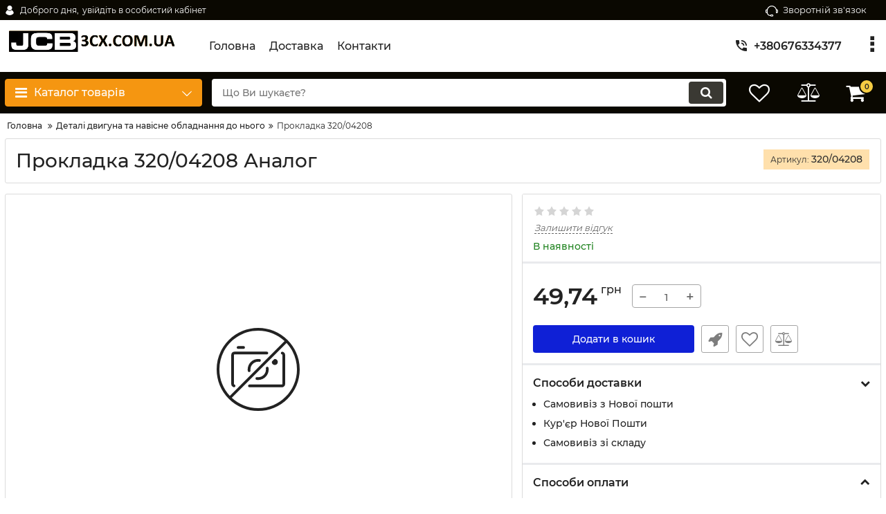

--- FILE ---
content_type: text/html; charset=utf-8
request_url: https://jcb3cx.com.ua/products/prokladka-32004208
body_size: 13664
content:
<!DOCTYPE html>
<html  lang="uk" prefix="og: http://ogp.me/ns#">
<head>
        
            <base href="https://jcb3cx.com.ua/">

    <script src="/common_js/b7aa412de5178a5e0a702dd597664ec1.js" defer></script>
<link href="cache/css/okay_shop.head.0135cadf4793caac511459e0ff3800d6.css" type="text/css" rel="stylesheet">
<script src="cache/js/okay_shop.head.294b4fb7b273c788e84cc158d5a97f69.js" defer></script>

    
    <script>
        const ut_tracker = {
            start: function(name) {
                performance.mark(name + ':start');
            },
            end: function(name) {
                performance.mark(name + ':end');
                performance.measure(name, name + ':start', name + ':end');
                console.log(name + ' duration: ' + performance.getEntriesByName(name)[0].duration);
            }
        }
    </script>

        
    <script type="application/ld+json">
    {
        "@context": "https://schema.org/",
        "@type": "WebSite",
        "name": "Інтернет-магазин JCB 3CX",
        "url": "https://jcb3cx.com.ua/",
        "potentialAction": {
        "@type": "SearchAction",
        "target": "https://jcb3cx.com.ua/all-products?keyword={search_term_string}",
        "query-input": "required name=search_term_string"
        }
    }
    </script>
    

        
    <script type="application/ld+json">
    {
        "@context": "https://schema.org",
        "@type": "Organization",
        "name": "Інтернет-магазин JCB 3CX",
        "url": "https://jcb3cx.com.ua/",
        "logo": "https://jcb3cx.com.ua/files/images/logo.png"    }
    </script>
    
    
        <title>Прокладка 320/04208</title>

                <meta name="keywords" content="Прокладка 320/04208"/>
        
            <meta name="description" content="Прокладка 320/04208"/>
    
    <meta http-equiv="Content-Type" content="text/html; charset=UTF-8">
            <meta name="robots" content="noindex,nofollow">  
    
    <meta name="viewport" content="width=device-width, initial-scale=1.0">
    <meta name="generator" content="OkayCMS 3.8.1">

        
        

                <meta property="og:url" content="https://jcb3cx.com.ua/products/prokladka-32004208">
        <meta property="og:type" content="website">
        <meta property="og:title" content="Прокладка 320/04208">
        <meta property="og:description" content=''>
        <meta property="og:image" content="https://jcb3cx.com.ua/files/resized/products/%2F.330x300.">
        <link rel="image_src" href="https://jcb3cx.com.ua/files/resized/products/%2F.330x300.">
                <meta name="twitter:card" content="product"/>
        <meta name="twitter:url" content="https://jcb3cx.com.ua/products/prokladka-32004208">
        <meta name="twitter:site" content="Інтернет-магазин JCB 3CX">
        <meta name="twitter:title" content="Прокладка 320/04208">
        <meta name="twitter:description" content="">
        <meta name="twitter:image" content="https://jcb3cx.com.ua/files/resized/products/%2F.330x300.">
        <meta name="twitter:data1" content="Ціна">
        <meta name="twitter:label1" content="49.74 UAH">
        <meta name="twitter:data2" content="Oрганізація">
        <meta name="twitter:label2" content="Інтернет-магазин JCB 3CX">
    
                <link rel="canonical" href="https://jcb3cx.com.ua/products/prokladka-32004208">
    
                            <link rel="alternate" hreflang="uk" href="https://jcb3cx.com.ua/products/prokladka-32004208">
                                    
    
    <link rel="search" type="application/opensearchdescription+xml" title="https://jcb3cx.com.ua Search" href="https://jcb3cx.com.ua/opensearch.xml" />

        <link href="https://jcb3cx.com.ua/files/images/favicon.png?v=003" type="image/x-icon" rel="icon">
    <link href="https://jcb3cx.com.ua/files/images/favicon.png?v=003" type="image/x-icon" rel="shortcut icon">

        <script>ut_tracker.start('parsing:page');</script>

        
</head>

<body class="d-flex flex-column other_page">
    <div>
        
    </div>

    
    <header class="header">
                <div class="header__top hidden-md-down">
            <div class="container">
                <div class="f_row align-items-center flex-nowrap justify-content-between">
                                        <div id="account" class="d-flex align-items-center f_col">
                        	<a class="d-inline-flex align-items-center account__link" href="javascript:;" onclick="document.location.href = '/user/login'" title="увійдіть в особистий кабінет">
		<svg width="20px" height="20px" viewBox="0 0 43.028 43.028"><path fill="currentColor" d="M39.561,33.971l-0.145,0.174c-4.774,5.728-11.133,8.884-17.902,8.884c-6.77,0-13.128-3.155-17.903-8.884l-0.144-0.174l0.034-0.223c0.922-6.014,4.064-10.845,8.847-13.606l0.34-0.196l0.271,0.284c2.259,2.37,5.297,3.674,8.554,3.674s6.295-1.305,8.554-3.674l0.271-0.284l0.34,0.196c4.783,2.761,7.925,7.592,8.848,13.606L39.561,33.971z M21.514,21.489c5.924,0,10.744-4.82,10.744-10.744C32.258,4.821,27.438,0,21.514,0S10.77,4.821,10.77,10.744S15.59,21.489,21.514,21.489z"/></svg>        <span class="account__text" data-language="index_account">Доброго дня, </span>
		<span class="account__login" data-language="index_login">увійдіть в особистий кабінет</span>
	</a>
                    </div>
                    <div class="d-flex align-items-center f_col justify-content-end">
                                                <a class="fn_callback callback d-inline-flex align-items-center" href="#fn_callback" data-language="index_back_call">
                            <svg viewBox="0 0 235.129 235.129" width="20px" height="20px"><path fill="currentColor" d="M212.027,84.433l-3.954,0.003c-10.912-40.466-48.044-69.228-90.549-69.228c-42.253,0-79.347,28.769-90.44,69.236l-3.987-0.003C10.361,84.441,0,94.802,0,107.538v25.941c0,12.734,10.361,23.094,23.097,23.094h2.874c3.697,29.087,28.603,51.648,58.681,51.648h5.515c2.926,6.87,9.744,11.699,17.669,11.699h19.455c10.585,0,19.197-8.611,19.197-19.195c0-10.586-8.612-19.199-19.197-19.199h-19.455c-7.923,0-14.739,4.828-17.666,11.695h-5.519c-24.347,0-44.154-19.805-44.154-44.148V92.785c7.758-36.299,40.035-62.576,77.027-62.576c37.237,0,69.551,26.267,77.108,62.548v56.31c0,4.142,3.358,7.5,7.5,7.5h9.9c12.735,0,23.096-10.36,23.096-23.095V107.53C235.129,94.795,224.768,84.433,212.027,84.433zM107.836,196.526h19.455c2.314,0,4.197,1.884,4.197,4.199c0,2.314-1.883,4.195-4.197,4.195h-19.455c-2.313,0-4.195-1.882-4.195-4.195C103.641,198.41,105.522,196.526,107.836,196.526z M15,133.479v-25.941c0-4.464,3.632-8.097,8.09-8.097l2.407,0.002v42.129h-2.4C18.632,141.573,15,137.942,15,133.479z M220.129,133.471c0,4.463-3.632,8.095-8.096,8.095h-2.4V99.435l2.4-0.002c4.464,0,8.096,3.632,8.096,8.097V133.471z"/></svg>                            <span>Зворотній зв'язок</span>
                        </a>
                                                <div class="switcher d-flex align-items-center">
                            																	
                        </div>
                    </div>
                </div>
            </div>
        </div>
        <div class="header__center hidden-md-down" >
            <div class="container">
                <div class="f_row no_gutters flex-nowrap align-items-center justify-content-between">
                                        <div class="fn_menu_switch menu_switcher"></div>
                                        <div class="header__logo logo">
                                                <a class="logo__link " href="/">
                                                            <img src="https://jcb3cx.com.ua/files/images/logo.png?v=017" alt="Інтернет-магазин JCB 3CX"/>
                                                    </a>
                                            </div>
                                        <div class="header__menu d-flex flex-wrap">
                            
    
        <ul class="fn_menu_list menu_group__list menu_group__list--1 menu_group--header">
                        <li class="menu_group__item menu_group__item--1 ">
            <a class="menu_group__link"  href="/" target="_blank">
                <span>Головна</span>
            </a>
            
        
        </li>
                                                                                <li class="menu_group__item menu_group__item--1 ">
            <a class="menu_group__link"  href="/dostavka" >
                <span>Доставка</span>
            </a>
            
        
        </li>
                                <li class="menu_group__item menu_group__item--1 ">
            <a class="menu_group__link"  href="/contact" >
                <span>Контакти</span>
            </a>
            
        
        </li>
                                    </ul>
        

                    </div>
                                        <div class="header-contact">
                        <div class="header-contact__inner ">
                                                                                                <div class="header-contact__item header-contact--phone header-contact__item--visible">
                                        <a class="d-flex align-items-center header-contact__section" href="tel:+380676334377">
                                            <svg width="20px" height="20px" viewBox="0 0 459 459"><path fill="currentColor" d="M433.5,318.75c-30.6,0-61.2-5.1-91.8-15.3c-7.65-2.55-17.851,0-25.5,5.1L260.1,364.65c-71.399-35.7-130.05-96.9-168.3-168.3l56.1-56.1c7.65-7.65,10.2-17.85,5.1-25.5c-7.65-28.05-12.75-58.65-12.75-89.25c0-15.3-10.2-25.5-25.5-25.5H25.5C10.2,0,0,10.2,0,25.5C0,265.2,193.8,459,433.5,459c15.3,0,25.5-10.2,25.5-25.5v-89.25C459,328.95,448.8,318.75,433.5,318.75z M408,229.5h51C459,102,357,0,229.5,0v51C328.95,51,408,130.05,408,229.5z M306,229.5h51c0-71.4-56.1-127.5-127.5-127.5v51C272.85,153,306,186.15,306,229.5z"/></svg>                                            <span>+380676334377</span>
                                        </a>
                                    </div>
                                                                                                                        <div class="header-contact__item header-contact--email ">
                                    <a class="d-flex align-items-center header-contact__section" href="mailto:jcb3cx.com.ua@gmail.com" >
                                        <span>jcb3cx.com.ua@gmail.com</span>
                                    </a>
                                </div>
                                                                                        <div class="header-contact__item header-contact--time ">
                                    <div class="d-flex align-items-center header-contact__section">
                                        <div class="header-contact__title-s"><div>Режим роботи магазину: <br /><strong>ПН - ПТ: з 9:00 до 18:00</strong></div></div>
                                    </div>
                                </div>
                                                     </div>
                    </div>
                </div>
            </div>
        </div>
                <div class="header__bottom">
            <div class="fn_header__sticky " data-margin-top="0" data-sticky-for="1024" data-sticky-class="is-sticky">
                <div class="container">
                    <div class="header__bottom_panel f_row no_gutters flex-nowrap align-content-stretch justify-content-between">
                                                <div class="fn_menu_switch menu_switcher hidden-lg-up">
                            <div class="menu_switcher__heading d-flex align-items-center">
                                <i class="fa fa-bars catalog_icon"></i>
                                <span class="" data-language="index_mobile_menu">Меню</span>
                            </div>
                        </div>
                                                <div class="fn_catalog_switch button--blick catalog_button d-lg-flex hidden-md-down ">
                            <div class="catalog_button__heading d-flex align-items-center ">
                                <i class="fa fa-bars catalog_icon"></i>
                                <span class="" data-language="index_categories">Каталог товарів</span>
                                                                    <span class="catalog_button__arrow"><svg class="arrow_right" width="24" height="24" viewBox="0 0 24 24"><path fill="currentColor" d="M16.462 12l-9.805-10.188c-0.368-0.371-0.368-0.971 0-1.344 0.368-0.371 0.962-0.371 1.33 0l10.751 10.858c0.368 0.372 0.368 0.973 0 1.344l-10.751 10.858c-0.368 0.372-0.962 0.371-1.33 0-0.368-0.369-0.368-0.971 0-1.344l9.805-10.184z"></path></svg></span>
                                                            </div>
                         </div>
                                                <form id="fn_search" class="fn_search_mob search d-md-flex" action="/all-products">
                            <input class="fn_search search__input" type="text" name="keyword" value="" aria-label="search" data-language="index_search" placeholder="Що Ви шукаєте?"/>
                            <button class="search__button d-flex align-items-center justify-content-center" aria-label="search" type="submit"></button>
                        </form>
                        <div class="header_informers d-flex align-items-center">
                                                        <div class="fn_search_toggle header_informers__item d-flex align-items-center justify-content-center hidden-md-up"><svg viewBox="0 0 512 512" width="30px" height="30px"><path fill="currentColor" d="M495,466.2L377.2,348.4c29.2-35.6,46.8-81.2,46.8-130.9C424,103.5,331.5,11,217.5,11C103.4,11,11,103.5,11,217.5   S103.4,424,217.5,424c49.7,0,95.2-17.5,130.8-46.7L466.1,495c8,8,20.9,8,28.9,0C503,487.1,503,474.1,495,466.2z M217.5,382.9   C126.2,382.9,52,308.7,52,217.5S126.2,52,217.5,52C308.7,52,383,126.3,383,217.5S308.7,382.9,217.5,382.9z"/></svg></div>
                                                        <div id="wishlist" class="header_informers__item d-flex align-items-center justify-content-center">    <span class="header_informers__link d-flex align-items-center">
        <i class="d-flex align-items-center fa fa-heart-o"></i>
            </span>
</div>
                                                        <div id="comparison" class="header_informers__item d-flex align-items-center justify-content-center">    <div class="header_informers__link d-flex align-items-center">
        <i class="d-flex align-items-center fa fa-balance-scale"></i>
            </div>
</div>
                                                        <div id="cart_informer" class="header_informers__item d-flex align-items-center justify-content-center">    <div class="header_informers__link d-flex align-items-center">
        <i class="d-flex align-items-center fa fa-shopping-cart"></i>
        <span class="cart_counter">0</span>
            </div>
</div>
                        </div>
                                                                            <nav class="fn_catalog_menu categories_nav hidden-md-down ">
                                
            <div class="level_1 categories_nav__menu">
            <ul class="fn_category_scroll categories_menu ">
                                                                                                                            <li class="categories_menu__item">
                                <a class="categories_menu__link d-flex align-items-center d-flex align-items-center" href="/catalog/bortovij-reduktor" data-category="2">
                                                                                                                                                    <span class="d-flex align-items-center categories_menu__name">Бортовий редуктор</span>
                                </a>
                            </li>
                                                                                                                                    <li class="categories_menu__item">
                                <a class="categories_menu__link d-flex align-items-center d-flex align-items-center" href="/catalog/perednya-strila" data-category="3">
                                                                                                                                                    <span class="d-flex align-items-center categories_menu__name">Передня стріла</span>
                                </a>
                            </li>
                                                                                                                                    <li class="categories_menu__item">
                                <a class="categories_menu__link d-flex align-items-center d-flex align-items-center" href="/catalog/zadnya-strila" data-category="4">
                                                                                                                                                    <span class="d-flex align-items-center categories_menu__name">Задня стріла</span>
                                </a>
                            </li>
                                                                                                                                    <li class="categories_menu__item">
                                <a class="categories_menu__link d-flex align-items-center d-flex align-items-center" href="/catalog/inshe" data-category="5">
                                                                                                                                                    <span class="d-flex align-items-center categories_menu__name">Інше</span>
                                </a>
                            </li>
                                                                                                                                    <li class="categories_menu__item">
                                <a class="categories_menu__link d-flex align-items-center d-flex align-items-center" href="/catalog/galmivna-sistema" data-category="6">
                                                                                                                                                    <span class="d-flex align-items-center categories_menu__name">Гальмівна система</span>
                                </a>
                            </li>
                                                                                                                                    <li class="categories_menu__item">
                                <a class="categories_menu__link d-flex align-items-center d-flex align-items-center" href="/catalog/datchiki" data-category="7">
                                                                                                                                                    <span class="d-flex align-items-center categories_menu__name">Датчики</span>
                                </a>
                            </li>
                                                                                                                                    <li class="categories_menu__item">
                                <a class="categories_menu__link d-flex align-items-center d-flex align-items-center" href="/catalog/elektroobladnannya" data-category="8">
                                                                                                                                                    <span class="d-flex align-items-center categories_menu__name">Електрообладнання</span>
                                </a>
                            </li>
                                                                                                                                    <li class="categories_menu__item">
                                <a class="categories_menu__link d-flex align-items-center d-flex align-items-center" href="/catalog/osvitlennya" data-category="9">
                                                                                                                                                    <span class="d-flex align-items-center categories_menu__name">Освітлення</span>
                                </a>
                            </li>
                                                                                                                                    <li class="categories_menu__item">
                                <a class="categories_menu__link d-flex align-items-center d-flex align-items-center" href="/catalog/kpp" data-category="10">
                                                                                                                                                    <span class="d-flex align-items-center categories_menu__name">КПП</span>
                                </a>
                            </li>
                                                                                                                                    <li class="categories_menu__item">
                                <a class="categories_menu__link d-flex align-items-center d-flex align-items-center" href="/catalog/remkomplekti-gidrotsilindriv" data-category="11">
                                                                                                                                                    <span class="d-flex align-items-center categories_menu__name">Рем.комплекти гідроциліндрів</span>
                                </a>
                            </li>
                                                                                                                                    <li class="categories_menu__item">
                                <a class="categories_menu__link d-flex align-items-center d-flex align-items-center selected" href="/catalog/detali-dviguna-ta-navisne-obladnannya-do-nogo" data-category="12">
                                                                                                                                                    <span class="d-flex align-items-center categories_menu__name">Деталі двигуна та навісне обладнання до нього</span>
                                </a>
                            </li>
                                                                                                                                    <li class="categories_menu__item">
                                <a class="categories_menu__link d-flex align-items-center d-flex align-items-center" href="/catalog/remeni" data-category="13">
                                                                                                                                                    <span class="d-flex align-items-center categories_menu__name">Ремені</span>
                                </a>
                            </li>
                                                                                                                                    <li class="categories_menu__item">
                                <a class="categories_menu__link d-flex align-items-center d-flex align-items-center" href="/catalog/detali-mostiv-diferentsialiv" data-category="14">
                                                                                                                                                    <span class="d-flex align-items-center categories_menu__name">Деталі мостів, диференціалів</span>
                                </a>
                            </li>
                                                                                                                                    <li class="categories_menu__item">
                                <a class="categories_menu__link d-flex align-items-center d-flex align-items-center" href="/catalog/filtri-ta-oliva" data-category="15">
                                                                                                                                                    <span class="d-flex align-items-center categories_menu__name">Фільтри та олива</span>
                                </a>
                            </li>
                                                                                                                                    <li class="categories_menu__item">
                                <a class="categories_menu__link d-flex align-items-center d-flex align-items-center" href="/catalog/navisne-obladnannya" data-category="16">
                                                                                                                                                    <span class="d-flex align-items-center categories_menu__name">Навісне обладнання</span>
                                </a>
                            </li>
                                                                        </ul>
        </div>
    
                            </nav>
                                            </div>
                </div>
            </div>
        </div>
    </header>

        <div class="main">
                
                            <div class="container">
                    <ol itemscope itemtype="https://schema.org/BreadcrumbList" class="breadcrumbs d-flex flex-wrap align-items-center">
                <li itemprop="itemListElement" itemscope
            itemtype="https://schema.org/ListItem" class="d-inline-flex align-items-center breadcrumbs__item">
            <a itemprop="item" href="/">
                <span itemprop="name" data-language="breadcrumb_home" title="Головна">Головна</span>
            </a>
            <meta itemprop="position" content="1" />
        </li>

                                                                <li itemprop="itemListElement" itemscope
                        itemtype="https://schema.org/ListItem" class="d-inline-flex align-items-center breadcrumbs__item">
                        <a itemprop="item" href="/catalog/detali-dviguna-ta-navisne-obladnannya-do-nogo">
                            <span itemprop="name">Деталі двигуна та навісне обладнання до нього</span>
                        </a>
                        <meta itemprop="position" content="2" />
                    </li>
                                        <li itemprop="itemListElement" itemscope
                itemtype="https://schema.org/ListItem" class="d-inline-flex align-items-center breadcrumbs__item">
                <span itemprop="name">Прокладка 320/04208</span>
                <meta itemprop="position" content="3" />
            </li>

                    </ol>
                <div class="fn_ajax_content">
                    
<div class="fn_product block" itemscope itemtype="http://schema.org/Product">
        <div class="block__header block__header--boxed block__header--border  block__header--promo">
        <h1 class="block__heading">
            <span data-product="904" itemprop="name">Прокладка 320/04208 Аналог</span>
        </h1>
        <div class="block__header_promo product-page__sku">
            <span data-language="product_sku">Артикул:</span>
            <span class="fn_sku sku_nubmer" itemprop = "sku">320/04208</span>
        </div>
    </div>

    <div class="fn_transfer f_row flex-column flex-lg-row align-items-lg-stretch">
        <div class="block product-page__gallery f_col f_col-lg-7 f_col-xl-7">
            <div class="block--boxed block--border boxed--stretch d-md-flex justify-content-between">
                                    <div class="product-page__no_image d-flex align-items-center justify-content-center" title="Прокладка 320/04208">
                        <svg width="26px" height="26px" viewBox="0 0 455 455"><path d="M360.967,130.599c-4.06-0.818-8.018,1.8-8.841,5.86c-0.823,4.06,1.801,8.018,5.86,8.841c1.147,0.232,2.013,1.286,2.013,2.45v160c0,1.355-1.145,2.5-2.5,2.5H179.676c-4.142,0-7.5,3.357-7.5,7.5s3.358,7.5,7.5,7.5H357.5c9.649,0,17.5-7.851,17.5-17.5v-160C375,139.46,369.099,132.247,360.967,130.599z" fill="currentColor"/><path d="M274.824,130.25H97.5c-9.649,0-17.5,7.851-17.5,17.5v160c0,8.063,5.48,15.046,13.326,16.982c0.604,0.149,1.208,0.221,1.803,0.221c3.369,0,6.432-2.287,7.276-5.705c0.992-4.021-1.463-8.086-5.484-9.078c-0.955-0.235-1.92-1.143-1.92-2.42v-160c0-1.355,1.145-2.5,2.5-2.5h177.324c4.142,0,7.5-3.357,7.5-7.5S278.966,130.25,274.824,130.25z" fill="currentColor"/><path d="M235.363,170.798c-2.655-0.363-5.3-0.548-7.863-0.548c-31.706,0-57.5,25.794-57.5,57.5c0,2.563,0.185,5.209,0.548,7.863c0.515,3.759,3.731,6.483,7.421,6.483c0.339,0,0.682-0.023,1.027-0.07c4.104-0.562,6.975-4.345,6.413-8.448c-0.271-1.982-0.409-3.943-0.409-5.828c0-23.435,19.065-42.5,42.5-42.5c1.884,0,3.845,0.138,5.828,0.409c4.108,0.564,7.886-2.309,8.448-6.413C242.338,175.143,239.467,171.359,235.363,170.798z" fill="currentColor"/><path d="M219.127,284.636c2.789,0.407,5.605,0.614,8.373,0.614c31.706,0,57.5-25.794,57.5-57.5c0-2.77-0.207-5.587-0.613-8.373c-0.599-4.099-4.408-6.934-8.505-6.337c-4.099,0.599-6.936,4.406-6.337,8.505c0.303,2.071,0.456,4.158,0.456,6.205c0,23.435-19.065,42.5-42.5,42.5c-2.044,0-4.132-0.153-6.205-0.456c-4.099-0.6-7.907,2.238-8.505,6.337S215.028,284.037,219.127,284.636z" fill="currentColor"/><path d="M318.5,203.25c9.098,0,16.5-7.402,16.5-16.5c0-8.318-6.227-15.355-14.484-16.37c-2.293-0.277-4.585,0.509-6.218,2.142l-10.027,10.027c-1.633,1.632-2.422,3.926-2.141,6.217C303.145,197.023,310.183,203.25,318.5,203.25z" fill="currentColor"/><path d="M117.5,114.75h30c4.142,0,7.5-3.357,7.5-7.5s-3.358-7.5-7.5-7.5h-30c-4.142,0-7.5,3.357-7.5,7.5S113.358,114.75,117.5,114.75z" fill="currentColor"/><path d="M388.367,66.633C345.397,23.664,288.268,0,227.5,0S109.603,23.664,66.633,66.633C23.664,109.603,0,166.732,0,227.5s23.664,117.897,66.633,160.867C109.603,431.336,166.732,455,227.5,455s117.897-23.664,160.867-66.633C431.336,345.397,455,288.268,455,227.5S431.336,109.603,388.367,66.633z M15,227.5C15,110.327,110.327,15,227.5,15c55.894,0,106.807,21.703,144.783,57.11L72.11,372.283C36.703,334.307,15,283.395,15,227.5z M227.5,440c-55.894,0-106.807-21.703-144.783-57.11L382.89,82.717C418.297,120.693,440,171.606,440,227.5C440,344.673,344.673,440,227.5,440z" fill="currentColor"/></svg>                    </div>
                            </div>
        </div>

        <div class="block product-page__details f_col f_col-lg-5 f_col-xl-5">
            <div class="block--border boxed--stretch details_boxed">
                <div class="details_boxed__item details_boxed__item--one">
                                        <div class="d-flex justify-content-between align-items-start">
                        <div class="details_boxed__rating">
                                                        <div id="product_904" class="product__rating fn_rating" data-rating_post_url="/ajax/rating" >
                                <span class="rating_starOff">
                                    <span class="rating_starOn" style="width:0px;"></span>
                                </span>
                                                                                                <span class="rating_text hidden">(0.0)</span>
                                                            </div>
                        </div>
                                                                    </div>

                                        <div class="details_boxed__anchor_comments">
                        <a href="#fn_products_tab" class="fn_anchor_comments d-inline-flex align-items-center anchor_comments__link">
                                                            <span data-language="product_anchor_comment">Залишити відгук</span>
                                                    </a>
                    </div>

                                        <div class="details_boxed__available">
                        <div class="available__no_stock d-flex align-items-center icon icon-highlight-off fn_not_stock hidden-xs-up" data-language="product_out_of_stock">Немає на складі</div>
                        <div class="available__in_stock d-flex align-items-center icon icon-check-circle-outline fn_in_stock" data-language="product_in_stock">В наявності</div>
                    </div>
                </div>

                <div class="details_boxed__item">
                    <form class="fn_variants" action="/cart">

                                                <div class="details_boxed__select">
                            <div class="details_boxed__title  hidden" data-language="product_variant">Варіант:</div>
                            <select name="variant" class="fn_variant variant_select  hidden ">
                                                                    <option value="904" data-price="49,74" data-stock="6" data-sku="320/04208" data-units="шт">Аналог</option>
                                                            </select>
                            <div class="dropDownSelect2"></div>
                        </div>

                        <div class="details_boxed__offer" itemprop="offers" itemscope="" itemtype="http://schema.org/Offer">
                                                        <span class="hidden">
                                <link itemprop="url" href="https://jcb3cx.com.ua/products/prokladka-32004208" />
                                <time itemprop="priceValidUntil" datetime="20220113"></time>
                                                                <link itemprop="availability" href="https://schema.org/InStock" />
                                                                <link itemprop="itemCondition" href="https://schema.org/NewCondition" />
                                <span itemprop="seller" itemscope itemtype="http://schema.org/Organization">
                                <span itemprop="name">Інтернет-магазин JCB 3CX</span></span>
                            </span>

                            <div class="d-flex flex-wrap align-items-center details_boxed__price_amount">
                                <div class="d-flex align-items-center details_boxed__prices">
                                                                        <div class="d-flex align-items-center details_boxed__old_price  hidden-xs-up">
                                        <span class="fn_old_price">0,00</span>
                                        <span class="currency">грн</span>
                                    </div>
                                                                        <div class="d-flex align-items-center details_boxed__price ">
                                        <span class="fn_price" itemprop="price" content="49.74">49,74</span>
                                        <span class="currency" itemprop="priceCurrency" content="UAH">грн</span>
                                    </div>

                                    <div class="fn_discount_label details_boxed_pct hidden-xs-up">
                                                                            </div>
                                </div>

                                                                <div class="details_boxed__amount">
                                    <div class="fn_is_stock">
                                                                                <div class="fn_product_amount  amount">
                                            <span class="fn_minus amount__minus">&minus;</span>
                                            <input class="amount__input" type="text" name="amount" value="1" data-max="6">
                                            <span class="fn_plus amount__plus">&plus;</span>
                                        </div>
                                    </div>
                                </div>
                            </div>

                            <div class="d-flex align-items-center details_boxed__buttons">
                                                                                                <div class="fn_is_preorder  hidden-xs-up">
                                    <button class="product-page__button product-page__button--preloader" type="submit" data-language="product_pre_order">Під замовлення</button>
                                </div>
                                
                                                                <div class="fn_is_stock ">
                                    <button class=" product-page__button button--blick" type="submit" data-language="product_add_cart">Додати в кошик</button>
                                </div>

                                 <div class="d-flex align-items-center details_boxed__other">

                                     <a class="fn_fast_order_button fast_order_button fa fa-rocket fn_is_stock"
   href="#fast_order"    title="Швидке замовлення" data-language="fast_order" data-name="Прокладка 320/04208">Швидке замовлення
</a>

                                                                                                                <a href="#" data-id="904" class="fn_wishlist product-page__wishlist" title="В обране" data-result-text="З обраного" data-language="product_add_favorite">
                                            <i class="fa fa-heart-o"></i>
                                        </a>
                                    
                                                                                                                <a class="fn_comparison product-page__compare" href="#" data-id="904" title="В порівняння" data-result-text="З порівняння" data-language="product_add_comparison">
                                            <i class="fa fa-balance-scale"></i>
                                        </a>
                                                                    </div>
                            </div>
                        </div>
                    </form>
                </div>


                <div class="fn_accordion accordion details_boxed__item details_boxed__item--inner">
                    <div class="details_boxed__item">
                                                <div class="accordion__item visible">
                            <div class="accordion__title active">
                                <div class="accordion__header d-flex justify-content-between align-items-center">
                                    <span data-language="product_delivery">Способи доставки</span>
                                    <span class="accordion__arrow fa fa-chevron-down"></span>
                                </div>
                            </div>
                            <div class="accordion__content" style="display: block;">
                                <div class="">
                                    <ul>
<li>Самовивіз з Нової пошти</li>
<li>Кур'єр Нової Пошти</li>
<li>Самовивіз зі складу</li>
</ul>
                                </div>
                            </div>
                        </div>
                    </div>
                    <div class="details_boxed__item">
                                                <div class="accordion__item">
                            <div class="accordion__title">
                                <div class="accordion__header d-flex justify-content-between align-items-center">
                                    <span data-language="product_payment">Способи оплати</span>
                                    <span class="accordion__arrow fa fa-chevron-down"></span>
                                </div>
                            </div>
                            <div class="accordion__content">
                                <div class="">
                                    <ul>
<li>Безготівковий переказ</li>
<li>Переказ на банківську карту</li>
</ul>
                                </div>
                            </div>
                        </div>
                    </div>
                </div>

                                <div class="details_boxed__item details_boxed__share">
                    <div class="share">
                        <div class="share__text">
                            <span data-language="product_share">Поділитися:</span>
                        </div>
                        <div class="fn_share jssocials share__icons"></div>
                    </div>
                </div>
            </div>
        </div>
    </div>
                                <div id="fn_products_tab" class="product-page__tabs">
        <div class="block--border tabs">
            <div class="tabs__navigation hidden-sm-down">
                
                
                <a id="fn_tab_comments" class="tabs__link" href="#comments" >
                    <span data-language="product_comments">Відгуки</span>
                </a>
            </div>

            <div class="tabs__content">
                
                
                                <div id="comments" class="tab">
                    <div class="fn_switch mobile_tab_navigation active hidden-md-up">
                        <div class="mobile_tab_title">
                            <svg width="30px" height="30px" viewBox="0 0 511.62 511.619"><path fill="currentColor" d="M301.923,327.602c30.93-13.038,55.34-30.785,73.228-53.248c17.891-22.458,26.837-46.915,26.837-73.372c0-26.458-8.946-50.914-26.837-73.376c-17.888-22.459-42.298-40.208-73.228-53.249c-30.93-13.039-64.571-19.556-100.928-19.556c-36.354,0-69.995,6.521-100.927,19.56C69.14,87.4,44.729,105.149,26.84,127.609C8.947,150.068,0,174.523,0,200.982c0,22.648,6.764,43.975,20.276,63.957c13.512,19.985,32.071,36.833,55.671,50.535c-1.902,4.572-3.853,8.754-5.852,12.566c-2,3.806-4.377,7.467-7.139,10.991c-2.76,3.525-4.899,6.283-6.423,8.275c-1.523,1.998-3.997,4.809-7.424,8.422c-3.428,3.617-5.618,5.996-6.567,7.135c0-0.191-0.383,0.24-1.143,1.287c-0.763,1.047-1.191,1.52-1.287,1.431c-0.094-0.103-0.476,0.373-1.141,1.42c-0.666,1.048-1,1.571-1,1.571l-0.715,1.423c-0.284,0.568-0.476,1.137-0.57,1.712c-0.096,0.567-0.144,1.19-0.144,1.854s0.094,1.28,0.286,1.854c0.383,2.471,1.477,4.466,3.284,5.996c1.809,1.52,3.757,2.279,5.854,2.279h0.857c9.515-1.332,17.701-2.854,24.552-4.569c29.312-7.614,55.771-19.797,79.372-36.545c17.128,3.046,33.88,4.568,50.248,4.568C237.349,347.156,270.994,340.641,301.923,327.602z M142.184,303.767l-12.564,8.846c-5.33,3.614-11.227,7.331-17.7,11.14l9.995-23.986l-27.694-15.988c-18.276-10.656-32.454-23.219-42.542-37.685c-10.089-14.465-15.131-29.502-15.131-45.111c0-19.417,7.474-37.594,22.414-54.534c14.938-16.94,35.067-30.358,60.382-40.259c25.313-9.895,52.532-14.847,81.653-14.847c29.121,0,56.342,4.952,81.654,14.847c25.313,9.9,45.442,23.319,60.388,40.259c14.94,16.939,22.408,35.116,22.408,54.534c0,19.414-7.468,37.59-22.408,54.53c-14.945,16.945-35.074,30.36-60.388,40.256c-25.312,9.897-52.53,14.846-81.654,14.846c-14.272,0-28.833-1.335-43.681-3.997L142.184,303.767z"/><path fill="currentColor" d="M491.347,338.156c13.518-19.896,20.272-41.255,20.272-64.098c0-23.411-7.139-45.303-21.409-65.666c-14.277-20.362-33.694-37.305-58.245-50.819c4.374,14.274,6.563,28.739,6.563,43.398c0,25.503-6.368,49.676-19.129,72.519c-12.752,22.836-31.025,43.01-54.816,60.524c-22.08,15.988-47.205,28.261-75.377,36.829c-28.164,8.562-57.573,12.848-88.218,12.848c-5.708,0-14.084-0.377-25.122-1.137c38.256,25.119,83.177,37.685,134.756,37.685c16.371,0,33.119-1.526,50.251-4.571c23.6,16.755,50.06,28.931,79.37,36.549c6.852,1.718,15.037,3.237,24.554,4.568c2.283,0.195,4.381-0.476,6.283-1.995c1.903-1.526,3.142-3.614,3.71-6.276c-0.089-1.143,0-1.77,0.287-1.861c0.281-0.09,0.233-0.712-0.144-1.852c-0.376-1.144-0.568-1.715-0.568-1.715l-0.712-1.424c-0.198-0.376-0.52-0.903-0.999-1.567c-0.476-0.66-0.855-1.14-1.143-1.427c-0.28-0.284-0.705-0.763-1.28-1.424c-0.568-0.66-0.951-1.092-1.143-1.283c-0.951-1.143-3.139-3.521-6.564-7.139c-3.429-3.613-5.899-6.42-7.422-8.418c-1.523-1.999-3.665-4.757-6.424-8.282c-2.758-3.518-5.14-7.183-7.139-10.991c-1.998-3.806-3.949-7.995-5.852-12.56C459.281,374.855,477.843,358.059,491.347,338.156z"/></svg>                            <span data-language="product_comments">Відгуки</span>
                        </div>
                    </div>
                    <div class="mobile_tab__content comment-wrap f_row flex-lg-row align-items-md-start">
                        <div class="comment f_col-lg-7">
                                                            <div class="boxed boxed--middle boxed--notify">
                                    <span data-language="product_no_comments">Поки немає відгуків</span>
                                </div>
                                                    </div>

                        <div class="form_wrap f_col-lg-5">
                                                        <form id="captcha_id" class="form form--boxed fn_validate_product" method="post">

                                
                                <div class="form__header">
                                    <div class="form__title">
                                        <svg width="30px" height="30px" viewBox="0 0 511.62 511.619"><path fill="currentColor" d="M301.923,327.602c30.93-13.038,55.34-30.785,73.228-53.248c17.891-22.458,26.837-46.915,26.837-73.372c0-26.458-8.946-50.914-26.837-73.376c-17.888-22.459-42.298-40.208-73.228-53.249c-30.93-13.039-64.571-19.556-100.928-19.556c-36.354,0-69.995,6.521-100.927,19.56C69.14,87.4,44.729,105.149,26.84,127.609C8.947,150.068,0,174.523,0,200.982c0,22.648,6.764,43.975,20.276,63.957c13.512,19.985,32.071,36.833,55.671,50.535c-1.902,4.572-3.853,8.754-5.852,12.566c-2,3.806-4.377,7.467-7.139,10.991c-2.76,3.525-4.899,6.283-6.423,8.275c-1.523,1.998-3.997,4.809-7.424,8.422c-3.428,3.617-5.618,5.996-6.567,7.135c0-0.191-0.383,0.24-1.143,1.287c-0.763,1.047-1.191,1.52-1.287,1.431c-0.094-0.103-0.476,0.373-1.141,1.42c-0.666,1.048-1,1.571-1,1.571l-0.715,1.423c-0.284,0.568-0.476,1.137-0.57,1.712c-0.096,0.567-0.144,1.19-0.144,1.854s0.094,1.28,0.286,1.854c0.383,2.471,1.477,4.466,3.284,5.996c1.809,1.52,3.757,2.279,5.854,2.279h0.857c9.515-1.332,17.701-2.854,24.552-4.569c29.312-7.614,55.771-19.797,79.372-36.545c17.128,3.046,33.88,4.568,50.248,4.568C237.349,347.156,270.994,340.641,301.923,327.602z M142.184,303.767l-12.564,8.846c-5.33,3.614-11.227,7.331-17.7,11.14l9.995-23.986l-27.694-15.988c-18.276-10.656-32.454-23.219-42.542-37.685c-10.089-14.465-15.131-29.502-15.131-45.111c0-19.417,7.474-37.594,22.414-54.534c14.938-16.94,35.067-30.358,60.382-40.259c25.313-9.895,52.532-14.847,81.653-14.847c29.121,0,56.342,4.952,81.654,14.847c25.313,9.9,45.442,23.319,60.388,40.259c14.94,16.939,22.408,35.116,22.408,54.534c0,19.414-7.468,37.59-22.408,54.53c-14.945,16.945-35.074,30.36-60.388,40.256c-25.312,9.897-52.53,14.846-81.654,14.846c-14.272,0-28.833-1.335-43.681-3.997L142.184,303.767z"/><path fill="currentColor" d="M491.347,338.156c13.518-19.896,20.272-41.255,20.272-64.098c0-23.411-7.139-45.303-21.409-65.666c-14.277-20.362-33.694-37.305-58.245-50.819c4.374,14.274,6.563,28.739,6.563,43.398c0,25.503-6.368,49.676-19.129,72.519c-12.752,22.836-31.025,43.01-54.816,60.524c-22.08,15.988-47.205,28.261-75.377,36.829c-28.164,8.562-57.573,12.848-88.218,12.848c-5.708,0-14.084-0.377-25.122-1.137c38.256,25.119,83.177,37.685,134.756,37.685c16.371,0,33.119-1.526,50.251-4.571c23.6,16.755,50.06,28.931,79.37,36.549c6.852,1.718,15.037,3.237,24.554,4.568c2.283,0.195,4.381-0.476,6.283-1.995c1.903-1.526,3.142-3.614,3.71-6.276c-0.089-1.143,0-1.77,0.287-1.861c0.281-0.09,0.233-0.712-0.144-1.852c-0.376-1.144-0.568-1.715-0.568-1.715l-0.712-1.424c-0.198-0.376-0.52-0.903-0.999-1.567c-0.476-0.66-0.855-1.14-1.143-1.427c-0.28-0.284-0.705-0.763-1.28-1.424c-0.568-0.66-0.951-1.092-1.143-1.283c-0.951-1.143-3.139-3.521-6.564-7.139c-3.429-3.613-5.899-6.42-7.422-8.418c-1.523-1.999-3.665-4.757-6.424-8.282c-2.758-3.518-5.14-7.183-7.139-10.991c-1.998-3.806-3.949-7.995-5.852-12.56C459.281,374.855,477.843,358.059,491.347,338.156z"/></svg>                                        <span data-language="product_write_comment">Написати відгук</span>
                                    </div>

                                                                                                        </div>
                                <div class="form__body">
                                                                        <div class="form__group">
                                        <input class="form__input form__placeholder--focus" type="text" name="name" value="" />
                                        <span class="form__placeholder">Ім'я*</span>
                                    </div>

                                                                        <div class="form__group">
                                        <input class="form__input form__placeholder--focus" type="text" name="email" value="" data-language="form_email" />
                                        <span class="form__placeholder">Email</span>
                                    </div>
                                    
                                                                        <div class="form__group">
                                        <textarea class="form__textarea form__placeholder--focus" rows="3" name="text" ></textarea>
                                        <span class="form__placeholder">Введіть коментар*</span>
                                    </div>
                                </div>
                                <div class="form__footer">
                                                                                                            
                                    <input type="hidden" name="comment" value="1">
                                                                        <input class="form__button g-recaptcha" type="submit" name="comment" data-language="form_send"  value="Відправити"/>
                                </div>
                            </form>
                        </div>
                    </div>
                </div>
            </div>
        </div>
    </div>

                <nav>
            <ol class="pager row">
                <li class="col-xs-12 col-sm-6">
                                        <a class="d-flex align-items-center justify-content-center" href="/products/prokladka-320063983200624932006324320060353200603432006030">
                        <svg viewBox="0 0 32 32" width="20px" height="20px"><path fill="currentColor" d="M26.704,10.192l-9.999-9.899  c-0.397-0.393-1.03-0.378-1.428,0l-9.999,9.9c-0.394,0.391-0.394,1.024,0,1.414c0.395,0.391,1.034,0.391,1.429,0l8.275-8.192V31  c0,0.552,0.452,1,1.01,1s1.01-0.448,1.01-1V3.414l8.275,8.192c0.394,0.391,1.034,0.391,1.428,0  C27.099,11.216,27.099,10.583,26.704,10.192z"/></svg>                        <span>Прокладка 320/06398&gt;&gt;320/06249&gt;&gt;320/06324&gt;&gt;320/06035&gt;&gt;320/06034&gt;&gt;320/06030</span></a>
                                    </li>
                <li class="col-xs-12 col-sm-6">
                                        <a class="d-flex align-items-center justify-content-center" href="/products/prokladka-026306750263423702634209">
                        <span>Прокладка 02/630675&gt;&gt;02/634237&gt;&gt;02/634209</span>
                        <svg viewBox="0 0 32 32" width="20px" height="20px"><path fill="currentColor" d="M26.704,10.192l-9.999-9.899  c-0.397-0.393-1.03-0.378-1.428,0l-9.999,9.9c-0.394,0.391-0.394,1.024,0,1.414c0.395,0.391,1.034,0.391,1.429,0l8.275-8.192V31  c0,0.552,0.452,1,1.01,1s1.01-0.448,1.01-1V3.414l8.275,8.192c0.394,0.391,1.034,0.391,1.428,0  C27.099,11.216,27.099,10.583,26.704,10.192z"/></svg>                    </a>
                                    </li>
            </ol>
        </nav>
    </div>






                                            <div class="block block--boxed block--border section_advantages">
        <div class="advantages f_row no_gutters">
                        <div class="advantages__item f_col-6 f_col-md-3">
                <div class="advantages__preview d-flex align-items-center">
                                            <div class="advantages__icon advantages__icon--delivery d-flex align-items-center justify-content-center">
                            <picture>
                                                                    <source type="image/webp" data-srcset="https://jcb3cx.com.ua/files/resized/advantages/advantage2_icon_1.50x50.jpg.webp">
                                                                <source data-srcset="https://jcb3cx.com.ua/files/resized/advantages/advantage2_icon_1.50x50.jpg">
                                <img class="lazy" data-src="https://jcb3cx.com.ua/files/resized/advantages/advantage2_icon_1.50x50.jpg" src="https://jcb3cx.com.ua/design/okay_shop/images/xloading.gif" alt="100% гарантія якості" title="100% гарантія якості"/>
                            </picture>
                        </div>
                                        <div class="advantages__title">100% гарантія якості</div>
                </div>
            </div>
                        <div class="advantages__item f_col-6 f_col-md-3">
                <div class="advantages__preview d-flex align-items-center">
                                            <div class="advantages__icon advantages__icon--delivery d-flex align-items-center justify-content-center">
                            <picture>
                                                                    <source type="image/webp" data-srcset="https://jcb3cx.com.ua/files/resized/advantages/advantage1_icon_1.50x50.jpg.webp">
                                                                <source data-srcset="https://jcb3cx.com.ua/files/resized/advantages/advantage1_icon_1.50x50.jpg">
                                <img class="lazy" data-src="https://jcb3cx.com.ua/files/resized/advantages/advantage1_icon_1.50x50.jpg" src="https://jcb3cx.com.ua/design/okay_shop/images/xloading.gif" alt="Доставка Новою Поштою" title="Доставка Новою Поштою"/>
                            </picture>
                        </div>
                                        <div class="advantages__title">Доставка Новою Поштою</div>
                </div>
            </div>
                        <div class="advantages__item f_col-6 f_col-md-3">
                <div class="advantages__preview d-flex align-items-center">
                                            <div class="advantages__icon advantages__icon--delivery d-flex align-items-center justify-content-center">
                            <picture>
                                                                    <source type="image/webp" data-srcset="https://jcb3cx.com.ua/files/resized/advantages/advantage4_icon_1.50x50.jpg.webp">
                                                                <source data-srcset="https://jcb3cx.com.ua/files/resized/advantages/advantage4_icon_1.50x50.jpg">
                                <img class="lazy" data-src="https://jcb3cx.com.ua/files/resized/advantages/advantage4_icon_1.50x50.jpg" src="https://jcb3cx.com.ua/design/okay_shop/images/xloading.gif" alt="Самовивіз з магазину" title="Самовивіз з магазину"/>
                            </picture>
                        </div>
                                        <div class="advantages__title">Самовивіз з магазину</div>
                </div>
            </div>
                    </div>
    </div>
                </div>
            </div>
            </div>

        <div class="fn_to_top to_top"></div>

    <div>
        
    </div>

        <footer class="footer">
        <div class="container">
            <div class="f_row flex-column flex-md-row justify-content-md-between align-items-start">
                                <div class="f_col-lg">
                    <div class="footer__title d-flex align-items-center justify-content-between">
                        <span data-language="index_contacts">Контакти</span>
                        <span class="fn_switch_parent footer__title_arrow hidden-lg-up"><svg class="arrow_right" width="24" height="24" viewBox="0 0 24 24"><path fill="currentColor" d="M16.462 12l-9.805-10.188c-0.368-0.371-0.368-0.971 0-1.344 0.368-0.371 0.962-0.371 1.33 0l10.751 10.858c0.368 0.372 0.368 0.973 0 1.344l-10.751 10.858c-0.368 0.372-0.962 0.371-1.33 0-0.368-0.369-0.368-0.971 0-1.344l9.805-10.184z"></path></svg></span>
                    </div>
                    <div class="footer__content footer__hidden">
                                                                                    <div class="footer__contact_item">
                                    <a class="d-flex align-items-start phone" href="tel:+380676334377">
                                        <svg width="20px" height="20px" viewBox="0 0 459 459"><path fill="currentColor" d="M433.5,318.75c-30.6,0-61.2-5.1-91.8-15.3c-7.65-2.55-17.851,0-25.5,5.1L260.1,364.65c-71.399-35.7-130.05-96.9-168.3-168.3l56.1-56.1c7.65-7.65,10.2-17.85,5.1-25.5c-7.65-28.05-12.75-58.65-12.75-89.25c0-15.3-10.2-25.5-25.5-25.5H25.5C10.2,0,0,10.2,0,25.5C0,265.2,193.8,459,433.5,459c15.3,0,25.5-10.2,25.5-25.5v-89.25C459,328.95,448.8,318.75,433.5,318.75z M408,229.5h51C459,102,357,0,229.5,0v51C328.95,51,408,130.05,408,229.5z M306,229.5h51c0-71.4-56.1-127.5-127.5-127.5v51C272.85,153,306,186.15,306,229.5z"/></svg>                                        <span>+380676334377</span>
                                    </a>
                                </div>
                                                                                                        <div class="footer__contact_item">
                                <a class="d-flex align-items-start email " href="mailto:jcb3cx.com.ua@gmail.com">
                                    <svg viewBox="0 0 97.02 97.02" width="26px" height="26px"><path fill="currentColor" d="M85.26,12.766H11.34C5.04,12.766,0,17.812,0,24.12v49.2c0,5.887,5.04,10.933,11.34,10.933h74.34c6.3,0,11.34-5.046,11.34-11.354V24.12C96.6,17.812,91.56,12.766,85.26,12.766z M81.06,21.176L48.3,48.51L16.8,21.176H81.06zM85.26,75.844H11.34c-1.68,0-2.94-1.262-2.94-2.944V24.961l36.96,32.38c0.84,0.841,1.68,0.841,2.94,0.841c0.84,0,2.1-0.421,2.52-0.841L88.2,26.223V72.9C88.2,74.582,86.94,75.844,85.26,75.844z"/></svg>                                    <span>jcb3cx.com.ua@gmail.com</span>
                                </a>
                            </div>
                                                                            <div class="footer__contact_item">
                                <div class="d-flex align-items-start open_hours">
                                    <svg width="26px" height="26px" viewBox="0 0 723.266 723.267"><path fill="currentColor" d="M361.104,404.382c12.771,0,24.138-5.546,32.168-14.221h63.635c16.383,0,29.66-13.3,29.66-29.683c0-16.372-13.288-29.683-29.66-29.683H393.25c-6.788-7.363-16.038-12.288-26.496-13.645l-56.697-79.811c-9.503-13.346-28.038-16.487-41.384-6.983c-13.346,9.48-16.487,28.015-7.006,41.383l56.559,79.615c-0.621,2.957-0.978,5.982-0.978,9.124C317.258,384.742,336.897,404.382,361.104,404.382z"/><path fill="currentColor" d="M440.19,65.65l7.007,6.523c6.868,6.408,10.814,15.486,10.814,24.874c0,9.388-3.935,18.443-10.814,24.851l-22.804,21.25c88.555,26.013,154.928,104.132,163.096,198.945h-26.657c-10.906,0-19.777,8.859-19.777,19.777c0,10.941,8.883,19.8,19.777,19.8h26.75c-8.859,102.44-85.713,185.496-185.082,204.215v-42.834c0-5.648-3.359-10.769-8.525-13.035c-5.212-2.243-11.24-1.196-15.383,2.646l-89.049,82.997c-2.865,2.692-4.51,6.455-4.51,10.412c0,3.936,1.645,7.697,4.51,10.39l89.049,82.997c4.143,3.843,10.171,4.89,15.383,2.623c5.166-2.266,8.525-7.386,8.525-13.012v-42.938c0.333-0.022,0.644,0.104,0.978,0.069c149.301-21.031,264.156-149.231,264.156-304.32C667.633,219.841,571.083,100.867,440.19,65.65z"/><path fill="currentColor" d="M265.255,626.223c0-9.389,3.935-18.443,10.815-24.852l22.803-21.25c-88.554-26.013-154.927-104.132-163.096-198.945h26.657c10.907,0,19.777-8.858,19.777-19.777c0-10.941-8.871-19.777-19.777-19.777h-26.749c8.859-102.464,85.712-185.519,185.082-204.238v42.833c0,5.649,3.36,10.769,8.525,13.035c5.212,2.244,11.241,1.196,15.371-2.646l89.049-82.998c2.876-2.692,4.51-6.455,4.51-10.412c0-3.935-1.645-7.697-4.51-10.389L344.664,3.81c-4.142-3.854-10.171-4.89-15.371-2.623c-5.166,2.267-8.525,7.386-8.525,13.012v42.937c-0.333,0.023-0.644-0.115-0.978-0.069C170.488,78.11,55.633,206.311,55.633,361.399c0,142.018,96.539,260.992,227.443,296.22l-7.006-6.512C269.19,644.688,265.255,635.61,265.255,626.223z"/></svg>                                    <div>Режим роботи магазину: <br /><strong>ПН - ПТ: з 9:00 до 18:00</strong></div>
                                </div>
                            </div>
                                                <div class="footer__contact_item">
                            <a class="fn_callback callback d-inline-flex align-items-center" href="#fn_callback" data-language="index_back_call">
                                <svg viewBox="0 0 235.129 235.129" width="20px" height="20px"><path fill="currentColor" d="M212.027,84.433l-3.954,0.003c-10.912-40.466-48.044-69.228-90.549-69.228c-42.253,0-79.347,28.769-90.44,69.236l-3.987-0.003C10.361,84.441,0,94.802,0,107.538v25.941c0,12.734,10.361,23.094,23.097,23.094h2.874c3.697,29.087,28.603,51.648,58.681,51.648h5.515c2.926,6.87,9.744,11.699,17.669,11.699h19.455c10.585,0,19.197-8.611,19.197-19.195c0-10.586-8.612-19.199-19.197-19.199h-19.455c-7.923,0-14.739,4.828-17.666,11.695h-5.519c-24.347,0-44.154-19.805-44.154-44.148V92.785c7.758-36.299,40.035-62.576,77.027-62.576c37.237,0,69.551,26.267,77.108,62.548v56.31c0,4.142,3.358,7.5,7.5,7.5h9.9c12.735,0,23.096-10.36,23.096-23.095V107.53C235.129,94.795,224.768,84.433,212.027,84.433zM107.836,196.526h19.455c2.314,0,4.197,1.884,4.197,4.199c0,2.314-1.883,4.195-4.197,4.195h-19.455c-2.313,0-4.195-1.882-4.195-4.195C103.641,198.41,105.522,196.526,107.836,196.526z M15,133.479v-25.941c0-4.464,3.632-8.097,8.09-8.097l2.407,0.002v42.129h-2.4C18.632,141.573,15,137.942,15,133.479z M220.129,133.471c0,4.463-3.632,8.095-8.096,8.095h-2.4V99.435l2.4-0.002c4.464,0,8.096,3.632,8.096,8.097V133.471z"/></svg>                                <span>Зворотній зв'язок</span>
                            </a>
                        </div>
                    </div>
                </div>
                                <div class="f_col-lg">
                    <div class="footer__title d-flex align-items-center justify-content-between">
                        <span data-language="index_about_store">Про магазин</span>
                        <span class="fn_switch_parent footer__title_arrow hidden-lg-up"><svg class="arrow_right" width="24" height="24" viewBox="0 0 24 24"><path fill="currentColor" d="M16.462 12l-9.805-10.188c-0.368-0.371-0.368-0.971 0-1.344 0.368-0.371 0.962-0.371 1.33 0l10.751 10.858c0.368 0.372 0.368 0.973 0 1.344l-10.751 10.858c-0.368 0.372-0.962 0.371-1.33 0-0.368-0.369-0.368-0.971 0-1.344l9.805-10.184z"></path></svg></span>
                    </div>
                    <div class="footer__content footer__menu footer__hidden">
                            
    
        <ul class="fn_menu_list menu_group__list menu_group__list--1 menu_group--footer">
                                                        <li class="menu_group__item menu_group__item--1 ">
            <a class="menu_group__link"  href="/dostavka" >
                <span>Доставка</span>
            </a>
            
        
        </li>
                                <li class="menu_group__item menu_group__item--1 ">
            <a class="menu_group__link"  href="/oplata" >
                <span>Оплата</span>
            </a>
            
        
        </li>
                                <li class="menu_group__item menu_group__item--1 ">
            <a class="menu_group__link"  href="/contact" >
                <span>Контакти</span>
            </a>
            
        
        </li>
                                <li class="menu_group__item menu_group__item--1 ">
            <a class="menu_group__link"  href="/politika-konfidentsalnosti" target="_blank">
                <span>Політика конфіденцальності</span>
            </a>
            
        
        </li>
                    </ul>
        

                    </div>
                </div>
                                <div class="f_col-lg">
                    <div class="footer__title footer__title d-flex align-items-center justify-content-between">
                        <span data-language="index_categories">Каталог товарів</span>
                        <span class="fn_switch_parent footer__title_arrow hidden-lg-up"><svg class="arrow_right" width="24" height="24" viewBox="0 0 24 24"><path fill="currentColor" d="M16.462 12l-9.805-10.188c-0.368-0.371-0.368-0.971 0-1.344 0.368-0.371 0.962-0.371 1.33 0l10.751 10.858c0.368 0.372 0.368 0.973 0 1.344l-10.751 10.858c-0.368 0.372-0.962 0.371-1.33 0-0.368-0.369-0.368-0.971 0-1.344l9.805-10.184z"></path></svg></span>
                    </div>
                    <div class="fn_view_content footer__content footer__menu footer__hidden">
                                                                                                                                                                                                                        <div class="footer__menu_item opened">
                                    <a class="footer__menu_link" href="/catalog/bortovij-reduktor">Бортовий редуктор</a>
                                </div>
                                                                                                                                            <div class="footer__menu_item opened">
                                    <a class="footer__menu_link" href="/catalog/perednya-strila">Передня стріла</a>
                                </div>
                                                                                                                                            <div class="footer__menu_item opened">
                                    <a class="footer__menu_link" href="/catalog/zadnya-strila">Задня стріла</a>
                                </div>
                                                                                                                                            <div class="footer__menu_item opened">
                                    <a class="footer__menu_link" href="/catalog/inshe">Інше</a>
                                </div>
                                                                                                                                            <div class="footer__menu_item closed">
                                    <a class="footer__menu_link" href="/catalog/galmivna-sistema">Гальмівна система</a>
                                </div>
                                                                                                                                            <div class="footer__menu_item closed">
                                    <a class="footer__menu_link" href="/catalog/datchiki">Датчики</a>
                                </div>
                                                                                                                                            <div class="footer__menu_item closed">
                                    <a class="footer__menu_link" href="/catalog/elektroobladnannya">Електрообладнання</a>
                                </div>
                                                                                                                                            <div class="footer__menu_item closed">
                                    <a class="footer__menu_link" href="/catalog/osvitlennya">Освітлення</a>
                                </div>
                                                                                                                                            <div class="footer__menu_item closed">
                                    <a class="footer__menu_link" href="/catalog/kpp">КПП</a>
                                </div>
                                                                                                                                            <div class="footer__menu_item closed">
                                    <a class="footer__menu_link" href="/catalog/remkomplekti-gidrotsilindriv">Рем.комплекти гідроциліндрів</a>
                                </div>
                                                                                                                                            <div class="footer__menu_item closed">
                                    <a class="footer__menu_link" href="/catalog/detali-dviguna-ta-navisne-obladnannya-do-nogo">Деталі двигуна та навісне обладнання до нього</a>
                                </div>
                                                                                                                                            <div class="footer__menu_item closed">
                                    <a class="footer__menu_link" href="/catalog/remeni">Ремені</a>
                                </div>
                                                                                                                                            <div class="footer__menu_item closed">
                                    <a class="footer__menu_link" href="/catalog/detali-mostiv-diferentsialiv">Деталі мостів, диференціалів</a>
                                </div>
                                                                                                                                            <div class="footer__menu_item closed">
                                    <a class="footer__menu_link" href="/catalog/filtri-ta-oliva">Фільтри та олива</a>
                                </div>
                                                                                                                                            <div class="footer__menu_item closed">
                                    <a class="footer__menu_link" href="/catalog/navisne-obladnannya">Навісне обладнання</a>
                                </div>
                                                                                                        <a class="fn_view_all footer__view_all" href="">Дивитись все</a>
                                            </div>
                </div>
                                <div class="f_col-lg">
                    <div class="footer__title footer__title d-flex align-items-center justify-content-between">
                        <span data-language="subscribe_heading">Підписка</span>
                        <span class="fn_switch_parent footer__title_arrow hidden-lg-up"><svg class="arrow_right" width="24" height="24" viewBox="0 0 24 24"><path fill="currentColor" d="M16.462 12l-9.805-10.188c-0.368-0.371-0.368-0.971 0-1.344 0.368-0.371 0.962-0.371 1.33 0l10.751 10.858c0.368 0.372 0.368 0.973 0 1.344l-10.751 10.858c-0.368 0.372-0.962 0.371-1.33 0-0.368-0.369-0.368-0.971 0-1.344l9.805-10.184z"></path></svg></span>
                    </div>
                    <div id="subscribe_container" class="footer__content footer__hidden">
                        <div class="subscribe__title">
                            <span data-language="subscribe_promotext">Отримуйте тільки корисні статті!</span>
                        </div>
                        <form class="subscribe_form fn_validate_subscribe" method="post">
                            <div class="d-flex align-items-center subscribe_form__group">
                                <div class="form__group form__group--subscribe">
                                    <input type="hidden" name="subscribe" value="1"/>
                                    <input class="form__input form__input_subscribe" aria-label="subscribe" type="email" name="subscribe_email" value="" data-format="email" placeholder="Email"/>
                                </div>
                                <button class="form__button form__button--subscribe" type="submit"><span data-language="subscribe_button">Підписатися</span></button>
                            </div>
                                                                                </form>
                    </div>
                                                        </div>
            </div>
        </div>

        <div class="footer__copyright">
            <div class="container">
                <div class="f_row flex-column flex-md-row justify-content-center justify-content-md-between align-items-center">
                                        <div class="f_col-md footer__payments payments">
                        <ul class="payments__list d-flex justify-content-md-end align-items-center">
                                                    </ul>
                    </div>
                                        <div class="f_col-md flex-md-first d-flex align-items-center copyright">
                        <div class="d-flex align-items-center">
                            <span>© 2026</span>
                            <span data-language="index_copyright">Інтернет-магазин на</span>
                        </div>
                        <a href="https://okay-cms.com" rel="noreferrer" target="_blank" title="OkayCms"><svg width="18.450455mm" height="25.698715mm" viewBox="0 0 18.450455 25.698715"><g transform="translate(-117.77477,-106.50183)"><path style="fill:currentColor;fill-opacity:1;stroke:none;stroke-width:2.00000024px;stroke-linecap:butt;stroke-linejoin:miter;stroke-opacity:1" d="M 0,0 V 17.433594 L 14.246094,31.679688 C 17.880109,29.230289 21.976891,27.4117 26.378906,26.378906 Z M 69.734375,0 43.355469,26.378906 c 4.403981,1.032983 8.498797,2.850589 12.132812,5.300782 L 69.734375,17.433594 Z M 34.869141,27.394531 c -9.777978,0 -18.560847,4.01315 -24.8808598,10.453125 H 59.742188 C 53.424178,31.408059 44.645153,27.394531 34.869141,27.394531 Z M 8.125,39.847656 C 5.1089748,43.447467 2.8114094,47.670558 1.4414062,52.300781 H 68.292969 c -1.368,-4.630223 -3.667607,-8.853314 -6.683594,-12.453125 z M 0.921875,54.300781 C 0.3258435,56.857405 0,59.518727 0,62.261719 c 0,19.316598 15.551144,34.867187 34.869141,34.867187 19.315993,0 34.865234,-15.550589 34.865234,-34.867187 0,-2.742992 -0.32975,-5.404125 -0.925781,-7.960938 H 55.8125 c 0.937965,2.474003 1.470703,5.15033 1.470703,7.960938 0,12.417789 -9.996047,22.414062 -22.414062,22.414062 -12.417978,0 -22.414063,-9.996273 -22.414063,-22.414062 0,-2.810608 0.528794,-5.486708 1.466797,-7.960938 z"transform="matrix(0.26458333,0,0,0.26458333,117.77477,106.50183)"/></g></svg></a>
                    </div>
                </div>
            </div>
        </div>
    </footer>

            <div class="hidden">
    <form id="fn_callback" class="form form--boxed popup fn_validate_callback" method="post">

        
                <div class="form__header">
            <div class="form__title">
                <svg viewBox="0 0 235.129 235.129" width="20px" height="20px"><path fill="currentColor" d="M212.027,84.433l-3.954,0.003c-10.912-40.466-48.044-69.228-90.549-69.228c-42.253,0-79.347,28.769-90.44,69.236l-3.987-0.003C10.361,84.441,0,94.802,0,107.538v25.941c0,12.734,10.361,23.094,23.097,23.094h2.874c3.697,29.087,28.603,51.648,58.681,51.648h5.515c2.926,6.87,9.744,11.699,17.669,11.699h19.455c10.585,0,19.197-8.611,19.197-19.195c0-10.586-8.612-19.199-19.197-19.199h-19.455c-7.923,0-14.739,4.828-17.666,11.695h-5.519c-24.347,0-44.154-19.805-44.154-44.148V92.785c7.758-36.299,40.035-62.576,77.027-62.576c37.237,0,69.551,26.267,77.108,62.548v56.31c0,4.142,3.358,7.5,7.5,7.5h9.9c12.735,0,23.096-10.36,23.096-23.095V107.53C235.129,94.795,224.768,84.433,212.027,84.433zM107.836,196.526h19.455c2.314,0,4.197,1.884,4.197,4.199c0,2.314-1.883,4.195-4.197,4.195h-19.455c-2.313,0-4.195-1.882-4.195-4.195C103.641,198.41,105.522,196.526,107.836,196.526z M15,133.479v-25.941c0-4.464,3.632-8.097,8.09-8.097l2.407,0.002v42.129h-2.4C18.632,141.573,15,137.942,15,133.479z M220.129,133.471c0,4.463-3.632,8.095-8.096,8.095h-2.4V99.435l2.4-0.002c4.464,0,8.096,3.632,8.096,8.097V133.471z"/></svg>                <span data-language="callback_header">Замовлення зворотнього дзвінку</span>
            </div>
        </div>

        <div class="form__body">
            
                        <div class="form__group">
                <input class="form__input form__placeholder--focus" type="text" name="callback_name" value="" data-language="form_name">
                <span class="form__placeholder">Ім'я*</span>
            </div>

                        <div class="form__group">
                <input class="form__input form__placeholder--focus" type="text" name="callback_phone" value="" data-language="form_phone">
                <span class="form__placeholder">Номер телефону*</span>
            </div>

                        <div class="form__group">
                <textarea class="form__textarea form__placeholder--focus" rows="3" name="callback_message" data-language="form_enter_message"></textarea>
                <span class="form__placeholder">Введіть повідомлення</span>
            </div>
        </div>

        <div class="form__footer">
                                    <input name="callback" type="hidden" value="1">
                        <button class="form__button button--blick g-recaptcha" type="submit" name="callback"  value="Замовити">
                <span data-language="callback_order">Замовити</span>
            </button>
        </div>
    </form>
</div>

    
            <div id="fn_pop_up_cart_wrap" class="hidden">
        <div id="fn_pop_up_cart">
                <div class="block">
                <h1 class="h1"><span data-language="cart_header">Кошик</span></h1>

        <p class="block padding" data-language="cart_empty">Кошик порожній</p>
    </div>
        </div>
    </div>
    
        <div id="fn_compare_confirm"  style="display: none;">
        <div class="popup_confirm__title">
            <span data-language="popup_add_to_compare">Товар доданий в порівняння</span>
        </div>
    </div>

        <div id="fn_wishlist_confirm" style="display: none;">
        <div class="popup_confirm__title">
            <span data-language="popup_add_to_wishlist">Товар доданий в обране</span>
        </div>
    </div>
    
    <script>ut_tracker.start('parsing:body_bottom:scripts');</script>

            <script src="cache/js/okay_shop.jssocials.min.js.35ef958fc20381f35ef5f09cc2e7916f.js" defer></script>

    
    <script src="cache/js/okay_shop.footer.3b4651bee14da62ca131f25d1e0790a1.js" defer></script>
<script src="/dynamic_js/2eeeed1cf9c7bfade7cb53e2494b9518.js" defer></script>


            <link href="cache/css/okay_shop.jssocials.css.a317210a54e6b529424ea970da5f4824.css" type="text/css" rel="stylesheet">

                    <link href="cache/css/okay_shop.jssocials-theme-flat.css.208d0d2bb0c413851ff688102d9e7782.css" type="text/css" rel="stylesheet">

                <script>ut_tracker.end('parsing:body_bottom:scripts');</script>

    
        <script>ut_tracker.end('parsing:page');</script>

    <div>
        <div class="hidden">
    <form id="fn_fast_order" class="form form--boxed popup fn_validate_fast_order" method="post" action="https://jcb3cx.com.ua/okay-cms/fast-order/create-order">
                <div class="form__header">
            <div class="form__title">
                <span data-language="fast_order">Швидке замовлення</span>
            </div>
        </div>

        <div class="form__body">
            <input id="fast_order_variant_id" value="" name="variant_id" type="hidden"/>
            <input value="" name="amount" type="hidden"/>
            <input type="hidden" name="IsFastOrder" value="true">

            <div id="fast_order_product_name" class="h6"></div>

            <div class="form__group">
                <input class="fn_validate_fast_name form__input form__placeholder--focus" type="text" name="name" value="" />
                <span class="form__placeholder" data-language="form_name">Ім'я*</span>
                            </div>

            <div class="form__group">
                <input  class="fn_validate_fast_phone form__input form__placeholder--focus" type="text" name="phone" value="" />
                <span class="form__placeholder" data-language="form_phone">Номер телефону*</span>
                            </div>
         </div>

        <div class="form__footer">
            <input class="form__button button--blick fn_fast_order_submit" type="submit" name="checkout" data-language="callback_order" value="Замовити"/>
        </div>
     </form>
</div>
    </div>
</body>
</html>
<!--
memory peak usage: 8351992 bytes
page generation time: 0.34028887748718 seconds
-->

--- FILE ---
content_type: text/javascript; charset=utf-8
request_url: https://jcb3cx.com.ua/common_js/b7aa412de5178a5e0a702dd597664ec1.js
body_size: 969
content:
const okay={};okay.router={};okay.router.OkayCMS_NovaposhtaCost_find_city='https://jcb3cx.com.ua/ajax/np/find_city';okay.router.OkayCMS_NovaposhtaCost_find_city_for_door='https://jcb3cx.com.ua/ajax/np/find_city_for_door';okay.router.OkayCMS_NovaposhtaCost_find_street='https://jcb3cx.com.ua/ajax/np/find_street';okay.router.OkayCMS_NovaposhtaCost_get_cities='https://jcb3cx.com.ua/ajax/np/get_cities';okay.router.OkayCMS_NovaposhtaCost_get_warehouses='https://jcb3cx.com.ua/ajax/np/get_warehouses';okay.router.OkayCMS_NovaposhtaCost_calc='https://jcb3cx.com.ua/ajax/np/calc';okay.router.cart_ajax='https://jcb3cx.com.ua/ajax/cart_ajax.php';okay.router.wishlist_ajax='https://jcb3cx.com.ua/ajax/wishlist.php';okay.router.comparison_ajax='https://jcb3cx.com.ua/ajax/comparison.php';okay.router.ajax_search='https://jcb3cx.com.ua/ajax/search_products';okay.change_payment_method=function(){let delivery_input=$('input[name="delivery_id"]:checked');let current_payment_id=$('input[name="payment_method_id"]:checked').val();let delivery_id=delivery_input.val();let payments_ids=new Array();if(String(delivery_input.data('payment_method_ids')).length>0){payments_ids=String(delivery_input.data('payment_method_ids')).split(',')}
$(".fn_payment_method__item").hide().find('input[name="payment_method_id"]').prop('disabled',!0);$(".fn_payment_method__item").find('input[name="payment_method_id"]').not('[value="'+current_payment_id+'"]').prop('checked',!1);if(payments_ids.length>0){payments_ids.forEach(function(payment_id,i,arr){let payment_block=$(".fn_payment_method__item_"+payment_id);let payment_input=payment_block.find('input[name="payment_method_id"]');let currency_id=payment_input.data('currency_id');payment_block.show();payment_block.find('.fn_payment_price').text(okay.convert(delivery_input.data('total_price'),currency_id));payment_input.prop('disabled',!1)});$('.fn_payments_block').show();if($('input[name="payment_method_id"][value="'+current_payment_id+'"]').is(':disabled')){$(".fn_payment_method__item:visible").first().find('input[name="payment_method_id"]').prop('checked',!0).trigger('click')}}else{$('.fn_payments_block').hide()}
okay.update_cart_total_price();$('input[name="delivery_id"]').parent().removeClass('active');$('#deliveries_'+delivery_id).parent().addClass('active')};okay.update_cart_total_price=function(){let delivery_input=$('input[name="delivery_id"]:checked');$('#fn_cart_total_price').text(okay.convert(delivery_input.data('total_price')));$('#fn_total_purchases_price').text(okay.convert($('.fn_purchases_wrap').data('total_purchases_price'),null,!0,!0));if(delivery_input.data('is_free_delivery')){$('#fn_total_free_delivery').show();$('#fn_total_delivery_price').hide()}else{$('#fn_total_free_delivery').hide();$('#fn_total_delivery_price').text(okay.convert(delivery_input.data('delivery_price'),null,!0,!0)).show()}
if(delivery_input.data('separate_payment')==!0&&delivery_input.data('is_free_delivery')==!1){$('#fn_total_separate_delivery').show()}else{$('#fn_total_separate_delivery').hide()}};okay.convert=function(price,currencyId=null,format=!0,withCurrency=!1){if(currencyId===null){currencyId=4}
let currencies=Object.create(null);currencies[4]={'rate_from':'28.92','rate_to':'28.92','cents':'2','sign':'грн',};let currency=currencies[currencyId];if(typeof currency=="undefined"){console.error('currency ID='+currencyId+' is not defined');return'currency error'}
let decimal=currency.cents;let dec_point=',';let separator=' ';let res=parseFloat(price*currency.rate_from/currency.rate_to);if(format===!0){res=Number(res).toFixed(decimal).toString().split('.');let b=res[0].replace(/(\d{1,3}(?=(\d{3})+(?:\.\d|\b)))/g,"\$1"+separator);res=(res[1]?b+dec_point+res[1]:b);if(withCurrency===!0){res+=' '+currency.sign}}else{res=Number(res).toFixed(decimal)}
return res}